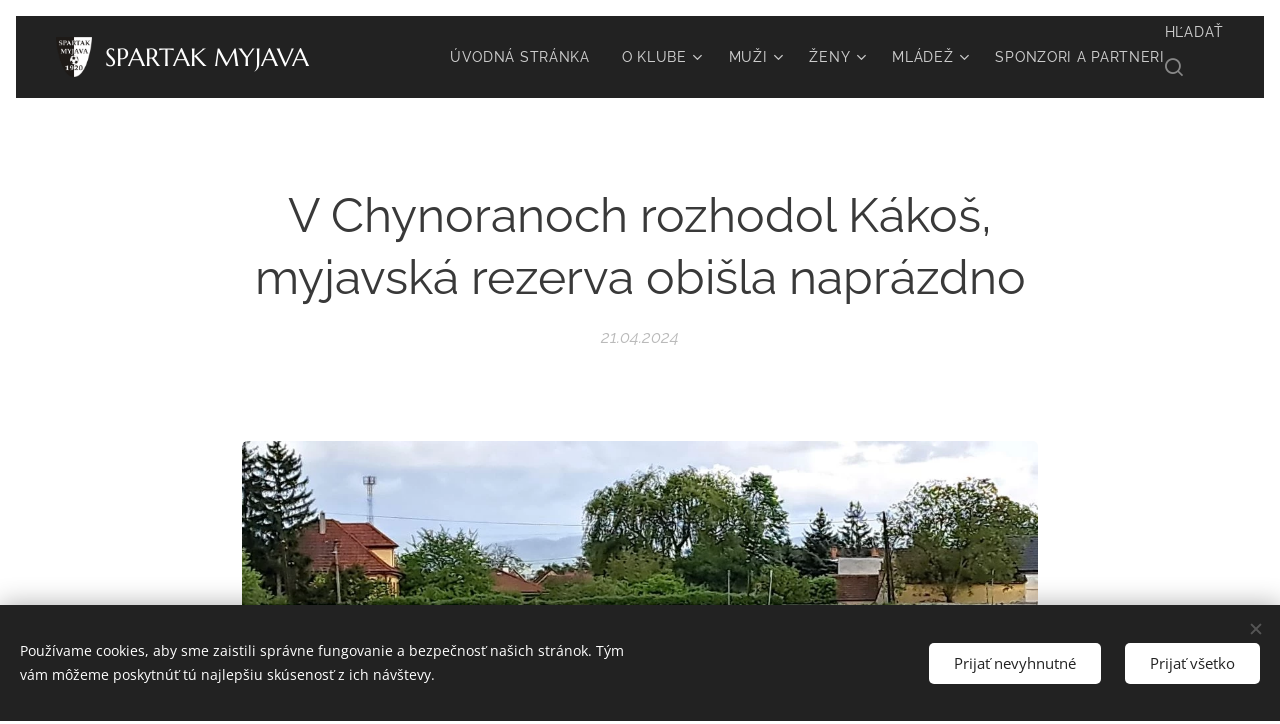

--- FILE ---
content_type: text/html; charset=UTF-8
request_url: https://www.spartakmyjava.sk/l/v-chynoranoch-rozhodol-kakos-myjavska-rezerva-obisla-naprazdno/
body_size: 20723
content:
<!DOCTYPE html>
<html class="no-js" prefix="og: https://ogp.me/ns#" lang="sk">
<head><link rel="preconnect" href="https://duyn491kcolsw.cloudfront.net" crossorigin><link rel="preconnect" href="https://fonts.gstatic.com" crossorigin><meta charset="utf-8"><link rel="shortcut icon" href="https://e091236de1.clvaw-cdnwnd.com/a374fbdd1de580ca87a69f9715a08851/200000249-c380ec3811/SPARTAK_MYJAVA.png?ph=e091236de1"><link rel="apple-touch-icon" href="https://e091236de1.clvaw-cdnwnd.com/a374fbdd1de580ca87a69f9715a08851/200000249-c380ec3811/SPARTAK_MYJAVA.png?ph=e091236de1"><link rel="icon" href="https://e091236de1.clvaw-cdnwnd.com/a374fbdd1de580ca87a69f9715a08851/200000249-c380ec3811/SPARTAK_MYJAVA.png?ph=e091236de1">
    <meta http-equiv="X-UA-Compatible" content="IE=edge">
    <title>V Chynoranoch rozhodol Kákoš, myjavská rezerva obišla naprázdno :: spartakmyjava</title>
    <meta name="viewport" content="width=device-width,initial-scale=1">
    <meta name="msapplication-tap-highlight" content="no">
    
    <link href="https://duyn491kcolsw.cloudfront.net/files/0r/0rk/0rklmm.css?ph=e091236de1" media="print" rel="stylesheet">
    <link href="https://duyn491kcolsw.cloudfront.net/files/2e/2e5/2e5qgh.css?ph=e091236de1" media="screen and (min-width:100000em)" rel="stylesheet" data-type="cq" disabled>
    <link rel="stylesheet" href="https://duyn491kcolsw.cloudfront.net/files/41/41k/41kc5i.css?ph=e091236de1"><link rel="stylesheet" href="https://duyn491kcolsw.cloudfront.net/files/3b/3b2/3b2e8e.css?ph=e091236de1" media="screen and (min-width:37.5em)"><link rel="stylesheet" href="https://duyn491kcolsw.cloudfront.net/files/2v/2vp/2vpyx8.css?ph=e091236de1" data-wnd_color_scheme_file=""><link rel="stylesheet" href="https://duyn491kcolsw.cloudfront.net/files/34/34q/34qmjb.css?ph=e091236de1" data-wnd_color_scheme_desktop_file="" media="screen and (min-width:37.5em)" disabled=""><link rel="stylesheet" href="https://duyn491kcolsw.cloudfront.net/files/2j/2jk/2jkllh.css?ph=e091236de1" data-wnd_additive_color_file=""><link rel="stylesheet" href="https://duyn491kcolsw.cloudfront.net/files/1b/1b1/1b1pns.css?ph=e091236de1" data-wnd_typography_file=""><link rel="stylesheet" href="https://duyn491kcolsw.cloudfront.net/files/3z/3zn/3zn0c1.css?ph=e091236de1" data-wnd_typography_desktop_file="" media="screen and (min-width:37.5em)" disabled=""><script>(()=>{let e=!1;const t=()=>{if(!e&&window.innerWidth>=600){for(let e=0,t=document.querySelectorAll('head > link[href*="css"][media="screen and (min-width:37.5em)"]');e<t.length;e++)t[e].removeAttribute("disabled");e=!0}};t(),window.addEventListener("resize",t),"container"in document.documentElement.style||fetch(document.querySelector('head > link[data-type="cq"]').getAttribute("href")).then((e=>{e.text().then((e=>{const t=document.createElement("style");document.head.appendChild(t),t.appendChild(document.createTextNode(e)),import("https://duyn491kcolsw.cloudfront.net/client/js.polyfill/container-query-polyfill.modern.js").then((()=>{let e=setInterval((function(){document.body&&(document.body.classList.add("cq-polyfill-loaded"),clearInterval(e))}),100)}))}))}))})()</script>
<link rel="preload stylesheet" href="https://duyn491kcolsw.cloudfront.net/files/2m/2m8/2m8msc.css?ph=e091236de1" as="style"><meta name="description" content="V sobotu 20. apríla 2024 odohrali hráči B-mužstva Spartaka Myjava svoj majstrovský zápas so Športovým centrom Chynorany. Išlo o duel 22. kola 5. ligy severozápad HUMMEL 2023/2024, v ktorom boli kopaničiari v pozícií hostí."><meta name="keywords" content=""><meta name="generator" content="Webnode 2"><meta name="apple-mobile-web-app-capable" content="no"><meta name="apple-mobile-web-app-status-bar-style" content="black"><meta name="format-detection" content="telephone=no">



<meta property="og:url" content="https://spartakmyjava.sk/l/v-chynoranoch-rozhodol-kakos-myjavska-rezerva-obisla-naprazdno/"><meta property="og:title" content="V Chynoranoch rozhodol Kákoš, myjavská rezerva obišla naprázdno :: spartakmyjava"><meta property="og:type" content="article"><meta property="og:description" content="V sobotu 20. apríla 2024 odohrali hráči B-mužstva Spartaka Myjava svoj majstrovský zápas so Športovým centrom Chynorany. Išlo o duel 22. kola 5. ligy severozápad HUMMEL 2023/2024, v ktorom boli kopaničiari v pozícií hostí."><meta property="og:site_name" content="spartakmyjava"><meta property="og:image" content="https://e091236de1.clvaw-cdnwnd.com/a374fbdd1de580ca87a69f9715a08851/200004337-c190ec1910/700/chynorany_myjava_b_april_2024_web.jpeg?ph=e091236de1"><meta property="og:article:published_time" content="2024-04-21T00:00:00+0200"><meta property="fb:app_id" content="225951590755638"><meta name="robots" content="index,follow"><link rel="canonical" href="https://www.spartakmyjava.sk/l/v-chynoranoch-rozhodol-kakos-myjavska-rezerva-obisla-naprazdno/"><script>window.checkAndChangeSvgColor=function(c){try{var a=document.getElementById(c);if(a){c=[["border","borderColor"],["outline","outlineColor"],["color","color"]];for(var h,b,d,f=[],e=0,m=c.length;e<m;e++)if(h=window.getComputedStyle(a)[c[e][1]].replace(/\s/g,"").match(/^rgb[a]?\(([0-9]{1,3}),([0-9]{1,3}),([0-9]{1,3})/i)){b="";for(var g=1;3>=g;g++)b+=("0"+parseInt(h[g],10).toString(16)).slice(-2);"0"===b.charAt(0)&&(d=parseInt(b.substr(0,2),16),d=Math.max(16,d),b=d.toString(16)+b.slice(-4));f.push(c[e][0]+"="+b)}if(f.length){var k=a.getAttribute("data-src"),l=k+(0>k.indexOf("?")?"?":"&")+f.join("&");a.src!=l&&(a.src=l,a.outerHTML=a.outerHTML)}}}catch(n){}};</script></head>
<body class="l wt-blogpost ac-n l-default l-d-border b-btn-fr b-btn-s-l b-btn-dbb b-btn-bw-2 img-d-r img-t-u img-h-z line-solid b-e-ds lbox-d c-s-n  wnd-s-i  wnd-fe"><noscript>
				<iframe
				 src="https://www.googletagmanager.com/ns.html?id=GTM-542MMSL"
				 height="0"
				 width="0"
				 style="display:none;visibility:hidden"
				 >
				 </iframe>
			</noscript>

<div class="wnd-page l-page cs-gray ac-2196f3 ac-normal t-t-fs-s t-t-fw-m t-t-sp-n t-t-d-n t-s-fs-s t-s-fw-s t-s-sp-n t-s-d-n t-p-fs-s t-p-fw-m t-p-sp-n t-h-fs-s t-h-fw-s t-h-sp-n t-bq-fs-s t-bq-fw-s t-bq-sp-n t-bq-d-l t-btn-fw-l t-nav-fw-l t-pd-fw-s t-nav-tt-u">
    <div class="l-w t cf t-01">
        <div class="l-bg cf">
            <div class="s-bg-l">
                
                
            </div>
        </div>
        <header class="l-h cf">
            <div class="sw cf">
	<div class="sw-c cf"><section data-space="true" class="s s-hn s-hn-default wnd-mt-classic wnd-na-c logo-classic sc-d   wnd-w-wider wnd-nh-m wnd-nav-border menu-default">
	<div class="s-w">
		<div class="s-o">

			<div class="s-bg">
                <div class="s-bg-l">
                    
                    
                </div>
			</div>

			<div class="h-w h-f wnd-fixed">

				<div class="n-l">
					<div class="s-c menu-nav">
						<div class="logo-block">
							<div class="b b-l logo logo-default logo-nb marcellus wnd-logo-with-text wnd-iar-1-1 logo-21 b-ls-s" id="wnd_LogoBlock_145290" data-wnd_mvc_type="wnd.fe.LogoBlock">
	<div class="b-l-c logo-content">
		<a class="b-l-link logo-link" href="/home/">

			<div class="b-l-image logo-image">
				<div class="b-l-image-w logo-image-cell">
                    <picture><source type="image/webp" srcset="https://e091236de1.clvaw-cdnwnd.com/a374fbdd1de580ca87a69f9715a08851/200002385-76b9576b9a/450/SPARTAK_MYJAVA.webp?ph=e091236de1 407w, https://e091236de1.clvaw-cdnwnd.com/a374fbdd1de580ca87a69f9715a08851/200002385-76b9576b9a/700/SPARTAK_MYJAVA.webp?ph=e091236de1 634w, https://e091236de1.clvaw-cdnwnd.com/a374fbdd1de580ca87a69f9715a08851/200002385-76b9576b9a/SPARTAK_MYJAVA.webp?ph=e091236de1 831w" sizes="(min-width: 600px) 450px, (min-width: 360px) calc(100vw * 0.8), 100vw" ><img src="https://e091236de1.clvaw-cdnwnd.com/a374fbdd1de580ca87a69f9715a08851/200000249-c380ec3811/SPARTAK_MYJAVA.png?ph=e091236de1" alt="" width="831" height="918" class="wnd-logo-img" ></picture>
				</div>
			</div>

			

			<div class="b-l-br logo-br"></div>

			<div class="b-l-text logo-text-wrapper">
				<div class="b-l-text-w logo-text">
					<span class="b-l-text-c logo-text-cell"><font class="wnd-font-size-120">SPARTAK MYJAVA</font></span>
				</div>
			</div>

		</a>
	</div>
</div>
						</div>

						<div id="menu-slider">
							<div id="menu-block">
								<nav id="menu"><div class="menu-font menu-wrapper">
	<a href="#" class="menu-close" rel="nofollow" title="Close Menu"></a>
	<ul role="menubar" aria-label="Menu" class="level-1">
		<li role="none" class="wnd-homepage">
			<a class="menu-item" role="menuitem" href="/home/"><span class="menu-item-text">Úvodná stránka</span></a>
			
		</li><li role="none" class="wnd-with-submenu">
			<a class="menu-item" role="menuitem" href="/kontakt/"><span class="menu-item-text">O klube</span></a>
			<ul role="menubar" aria-label="Menu" class="level-2">
		<li role="none" class="wnd-active-path">
			<a class="menu-item" role="menuitem" href="/aktuality/"><span class="menu-item-text">Aktuality</span></a>
			
		</li><li role="none">
			<a class="menu-item" role="menuitem" href="/pozvanky/"><span class="menu-item-text">Pozvánky</span></a>
			
		</li><li role="none">
			<a class="menu-item" role="menuitem" href="/vstupenky-a-permanentky/"><span class="menu-item-text">Vstupenky</span></a>
			
		</li><li role="none">
			<a class="menu-item" role="menuitem" href="/dokumenty/"><span class="menu-item-text">Dokumenty</span></a>
			
		</li>
	</ul>
		</li><li role="none" class="wnd-with-submenu">
			<a class="menu-item" role="menuitem" href="/muzi/"><span class="menu-item-text">Muži</span></a>
			<ul role="menubar" aria-label="Menu" class="level-2">
		<li role="none">
			<a class="menu-item" role="menuitem" href="/vyzrebovanie-2025-2026/"><span class="menu-item-text">Vyžrebovanie 2025/2026</span></a>
			
		</li><li role="none">
			<a class="menu-item" role="menuitem" href="/tabulka-tretej-ligy/"><span class="menu-item-text">Tabuľka 3. ligy</span></a>
			
		</li>
	</ul>
		</li><li role="none" class="wnd-with-submenu">
			<a class="menu-item" role="menuitem" href="/zeny/"><span class="menu-item-text">Ženy</span></a>
			<ul role="menubar" aria-label="Menu" class="level-2">
		<li role="none">
			<a class="menu-item" role="menuitem" href="/vyzrebovanie-2025-2026-zeny/"><span class="menu-item-text">Vyžrebovanie 2025/2026</span></a>
			
		</li><li role="none">
			<a class="menu-item" role="menuitem" href="/tabulka-1-ligy-zien/"><span class="menu-item-text">Tabuľka 1. ligy žien</span></a>
			
		</li>
	</ul>
		</li><li role="none" class="wnd-with-submenu">
			<a class="menu-item" role="menuitem" href="/mladez/"><span class="menu-item-text">Mládež</span></a>
			<ul role="menubar" aria-label="Menu" class="level-2">
		<li role="none">
			<a class="menu-item" role="menuitem" href="/dorast/"><span class="menu-item-text">Dorast</span></a>
			
		</li><li role="none">
			<a class="menu-item" role="menuitem" href="/ziaci/"><span class="menu-item-text">Žiaci</span></a>
			
		</li><li role="none">
			<a class="menu-item" role="menuitem" href="/pripravky/"><span class="menu-item-text">Prípravky</span></a>
			
		</li>
	</ul>
		</li><li role="none">
			<a class="menu-item" role="menuitem" href="/sponzori-a-partneri/"><span class="menu-item-text">Sponzori a partneri</span></a>
			
		</li>
	</ul>
	<span class="more-text">Viac</span>
</div></nav>
							</div>
						</div>

						<div class="cart-and-mobile">
							<div class="search">
    <div class="search-app"></div>
</div>
							

							<div id="menu-mobile">
								<a href="#" id="menu-submit"><span></span>Menu</a>
							</div>
						</div>

					</div>
				</div>

			</div>

		</div>
	</div>
</section></div>
</div>
        </header>
        <main class="l-m cf">
            <div class="sw cf">
	<div class="sw-c cf"><section data-space="true" class="s s-hm s-hm-bdh s-bdh cf sc-w   wnd-w-wider wnd-s-normal wnd-h-auto wnd-nh-m wnd-p-cc hn-default">
    <div class="s-w cf">
	    <div class="s-o cf">
	        <div class="s-bg cf">
                <div class="s-bg-l">
                    
                    
                </div>
	        </div>
	        <div class="h-c s-c cf">
		        <div class="s-bdh-c b b-s-l b-s-r b-cs cf">
			        <div class="s-bdh-w">
			            <h1 class="s-bdh-t"><div class="ld">
	<span class="ld-c">V Chynoranoch rozhodol Kákoš, myjavská rezerva obišla naprázdno</span>
</div></h1>
			            <span class="s-bdh-d"><div class="ld">
	<span class="ld-c">21.04.2024</span>
</div></span>
			        </div>
		        </div>
	        </div>
	    </div>
    </div>
</section><section class="s s-basic cf sc-w   wnd-w-wider wnd-s-normal wnd-h-auto" data-wnd_brightness="0" data-wnd_last_section>
	<div class="s-w cf">
		<div class="s-o s-fs cf">
			<div class="s-bg cf">
				<div class="s-bg-l">
                    
					
				</div>
			</div>
			<div class="s-c s-fs cf">
				<div class="ez cf wnd-no-cols">
	<div class="ez-c"><div class="b-img b-img-default b b-s cf wnd-orientation-landscape wnd-type-image img-s-n" style="margin-left:15.4%;margin-right:15.4%;" id="wnd_ImageBlock_35202">
	<div class="b-img-w">
		<div class="b-img-c" style="padding-bottom:66.67%;text-align:center;">
            <picture><source type="image/webp" srcset="https://e091236de1.clvaw-cdnwnd.com/a374fbdd1de580ca87a69f9715a08851/200004338-e1217e121a/450/chynorany_myjava_b_april_2024_web.webp?ph=e091236de1 450w, https://e091236de1.clvaw-cdnwnd.com/a374fbdd1de580ca87a69f9715a08851/200004338-e1217e121a/700/chynorany_myjava_b_april_2024_web.webp?ph=e091236de1 700w, https://e091236de1.clvaw-cdnwnd.com/a374fbdd1de580ca87a69f9715a08851/200004338-e1217e121a/chynorany_myjava_b_april_2024_web.webp?ph=e091236de1 1200w" sizes="100vw" ><img id="wnd_ImageBlock_35202_img" src="https://e091236de1.clvaw-cdnwnd.com/a374fbdd1de580ca87a69f9715a08851/200004337-c190ec1910/chynorany_myjava_b_april_2024_web.jpeg?ph=e091236de1" alt="" width="1200" height="800" loading="lazy" style="top:0%;left:0%;width:100%;height:100%;position:absolute;" ></picture>
			</div>
		
	</div>
</div><div class="b b-text cf">
	<div class="b-c b-text-c b-s b-s-t60 b-s-b60 b-cs cf"><h2 class="wnd-align-center">V sobotu 20. apríla 2024 odohrali hráči B-mužstva Spartaka Myjava svoj majstrovský zápas so Športovým centrom Chynorany. Išlo o duel 22. kola 5. ligy severozápad HUMMEL 2023/2024, v ktorom boli kopaničiari v pozícií hostí.</h2></div>
</div><div class="b b-text cf">
	<div class="b-c b-text-c b-s b-s-t60 b-s-b60 b-cs cf"><p class="wnd-align-justify">Prvú šancu v stretnutí videli diváci v 13. minúte duelu, keď po rýchlom brejku domácich hasil v sklze nebezpečnú situáciu Kunka. Myjavčanom sa herne nedarilo podľa ich predstáv a v 28. minúte si Chynorany vytvorili ďalšiu nebezpečnú šancu, pri ktorej podržal svoj tím brankár Opalek. V 32. minúte zasa domáci futbalisti nastrelili brvno myjavskej svätyne. Potom od 38. minúty hrali spartakovci v oslabení, pretože červenú kartu po faule na súpera videl Gálik. Ojedinelou šancou sa hostia blysli až v 42. minúte, keď po kombinačnej akcii zakončoval hlavičkou Gulán a Rybnikár strelu vyrážal na rohový kop.</p><p class="wnd-align-justify">Do druhého dejstva už vstúpili Myjavčania aktívnejšie, no ich gólové šance zostávali naďalej nevyužité. V 52. minúte napríklad skúšal šťastie opäť Gulán, ale gólman Chynorian bol proti. Domáci sa ujali vedenia až v 65. minúte, kedy sa po rýchlom protiútoku presadil Bodocký. Chynorany - Myjava 1 : 0. V 71. minúte spartakovci zapracovali, v skrumáži pred domácou bránou sa k odrazenej lopte dostal Horniak a vyrovnal na 1 : 1. Kopaničiari sa pokúšali strhnúť víťazstvo na svoju stranu, ale Chynorany trestali ich chyby, keď v 77. minúte po veľkom nedorozumení v obrane dotlačil loptu za Opalekov chrbát Kákoš a uzavrel stav na konečných 2 : 1 v prospech domáceho tímu.</p><p class="wnd-align-justify"><strong>ŠC Chynorany - Spartak Myjava B 2 : 1 (0 : 0)<br>5. liga severozápad HUMMEL 2023/2024, 22. kolo</strong></p><ul><li><strong>zostava ŠC Chynorany:</strong> Rybnikár, Magdolen, Gális, Chmelík (K), Rajnoha F., Furek, Kákoš (79. Matavka), Bodocký, Kyselica, Marko (90. Záhumenský), Rajnoha L. (70. Jandák)</li><li><strong>zostava Spartaka Myjava B:</strong> Opalek, Koníček, Kunka (46. Horniak), Gulán (66. Jankových), Gálik, Čongrády, Liška (79. Sekela), Fukna (K), Kosík (68. Mareček), Kodaj, Toman</li><li><strong>góly:</strong> 65. Bodocký, 77. Kákoš - 71. Horniak</li><li><strong>ŽK:</strong> 14. Kákoš, 38. Rajnoha - 30. Kunka, 78. Fukna</li><li><strong>ČK:</strong> 38. Gálik</li><li><strong>rozhodovali: </strong>Volf - Bircsák, Mlinkovics</li><li><strong>návštevnosť: </strong>100 divákov</li></ul></div>
</div><div class="b b-text cf">
	<div class="b-c b-text-c b-s b-s-t60 b-s-b60 b-cs cf"><p class="wnd-align-right"><em>M. Hrin<br>zdroj a foto: J. Zmeko</em></p></div>
</div></div>
</div>
			</div>
		</div>
	</div>
</section></div>
</div>
<div class="s-bdf b-s b-s-t200 b-cs " data-wnd_social_buttons="true">
	<div class="s-bdf-share b-s-b200"><div id="fb-root"></div><script src="https://connect.facebook.net/sk_SK/sdk.js#xfbml=1&amp;version=v5.0&amp;appId=225951590755638&amp;autoLogAppEvents=1" async defer crossorigin="anonymous"></script><div style="margin-right: 20px" class="fb-share-button" data-href="https://www.spartakmyjava.sk/l/v-chynoranoch-rozhodol-kakos-myjavska-rezerva-obisla-naprazdno/" data-layout="button" data-size="large"><a class="fb-xfbml-parse-ignore" target="_blank" href="https://www.facebook.com/sharer/sharer.php?u=https%3A%2F%2Fwww.spartakmyjava.sk%2Fl%2Fv-chynoranoch-rozhodol-kakos-myjavska-rezerva-obisla-naprazdno%2F&amp;src=sdkpreparse">Share</a></div><a href="https://twitter.com/share" class="twitter-share-button" data-size="large">Tweet</a><script>window.twttr=function(t,e,r){var n,i=t.getElementsByTagName(e)[0],w=window.twttr||{};return t.getElementById(r)?w:((n=t.createElement(e)).id=r,n.src="https://platform.twitter.com/widgets.js",i.parentNode.insertBefore(n,i),w._e=[],w.ready=function(t){w._e.push(t)},w)}(document,"script","twitter-wjs");</script></div>
	<div class="s-bdf-comments"><div id="wnd-fb-comments" class="fb-comments" data-href="https://www.spartakmyjava.sk/l/v-chynoranoch-rozhodol-kakos-myjavska-rezerva-obisla-naprazdno/" data-numposts="5" data-colorscheme="light"></div></div>
	<div class="s-bdf-html"></div>
</div>

        </main>
        <footer class="l-f cf">
            <div class="sw cf">
	<div class="sw-c cf"><section data-wn-border-element="s-f-border" class="s s-f s-f-edit sc-m wnd-background-image  wnd-w-wider wnd-s-normal wnd-h-auto">
	<div class="s-w">
		<div class="s-o">
			<div class="s-bg">
                <div class="s-bg-l wnd-background-image fx-none bgpos-center-center bgatt-scroll overlay-black-strong">
                    <picture><source type="image/webp" srcset="https://e091236de1.clvaw-cdnwnd.com/a374fbdd1de580ca87a69f9715a08851/200001923-e12a0e12a5/700/free-soccer-background-vector.webp?ph=e091236de1 700w, https://e091236de1.clvaw-cdnwnd.com/a374fbdd1de580ca87a69f9715a08851/200001923-e12a0e12a5/free-soccer-background-vector.webp?ph=e091236de1 1400w, https://e091236de1.clvaw-cdnwnd.com/a374fbdd1de580ca87a69f9715a08851/200001923-e12a0e12a5/free-soccer-background-vector.webp?ph=e091236de1 2x" sizes="100vw" ><img src="https://e091236de1.clvaw-cdnwnd.com/a374fbdd1de580ca87a69f9715a08851/200000561-2efb12efb4/free-soccer-background-vector.jpg?ph=e091236de1" width="1400" height="980" alt="" loading="lazy" ></picture>
                    
                </div>
			</div>
			<div class="s-f-ez">
				<div class="s-c s-f-border">
					<div>
						<div class="ez cf">
	<div class="ez-c"><div class="cw cf">
	<div class="cw-c cf"><div class="c cf" style="width:85.802%;">
	<div class="c-c cf"><div class="b b-text cf">
	<div class="b-c b-text-c b-s b-s-t60 b-s-b60 b-cs cf"><h2 id="wnd_TextBlock_340175_inner_0" data-wnd_is_separable="1" data-wnd_separable_index="0" data-wnd_separable_id="wnd_TextBlock_340175"><strong>Spartak Myjava, a. s.</strong></h2>




</div>
</div><div class="b b-text cf">
	<div class="b-c b-text-c b-s b-s-t60 b-s-b60 b-cs cf">

<p><strong>Hodžova ul. 261/1<br>907 01 Myjava</strong></p>

<p><strong>tel.:&nbsp;</strong><strong>+421 34 621 43 31<br>e-mail: sekretariat@spartakmyjava.sk</strong></p>
</div>
</div></div>
</div><div class="c cf" style="width:14.198%;">
	<div class="c-c cf"><div class="b-img b-img-default b b-s cf wnd-orientation-portrait wnd-type-image img-s-n" style="margin-left:0;margin-right:0;" id="wnd_ImageBlock_73076">
	<div class="b-img-w">
		<div class="b-img-c" style="padding-bottom:110.47%;text-align:center;">
            <picture><source type="image/webp" srcset="https://e091236de1.clvaw-cdnwnd.com/a374fbdd1de580ca87a69f9715a08851/200002385-76b9576b9a/450/SPARTAK_MYJAVA.webp?ph=e091236de1 407w, https://e091236de1.clvaw-cdnwnd.com/a374fbdd1de580ca87a69f9715a08851/200002385-76b9576b9a/700/SPARTAK_MYJAVA.webp?ph=e091236de1 634w, https://e091236de1.clvaw-cdnwnd.com/a374fbdd1de580ca87a69f9715a08851/200002385-76b9576b9a/SPARTAK_MYJAVA.webp?ph=e091236de1 831w" sizes="(min-width: 600px) calc(100vw * 0.75), 100vw" ><img id="wnd_ImageBlock_73076_img" src="https://e091236de1.clvaw-cdnwnd.com/a374fbdd1de580ca87a69f9715a08851/200000249-c380ec3811/SPARTAK_MYJAVA.png?ph=e091236de1" alt="" width="831" height="918" loading="lazy" style="top:0%;left:0%;width:100%;height:100%;position:absolute;" ></picture>
			</div>
		
	</div>
</div></div>
</div></div>
</div></div>
</div>
					</div>
				</div>
			</div>
			<div class="s-c s-f-l-w">
				<div class="s-f-l b-s b-s-t0 b-s-b0">
					<div class="s-f-l-c s-f-l-c-first">
						<div class="s-f-sf">
                            <span class="sf b">
<span class="sf-content sf-c link"><b>Spartak Myjava, a. s. 2025</b></span>
</span>
                            <span class="sf-cbr link">
    <a href="#" rel="nofollow">Cookies </a>
</span>
                            
                            
                            
						</div>
					</div>
					<div class="s-f-l-c s-f-l-c-last">
						<div class="s-f-lang lang-select cf">
	
</div>
					</div>
                    <div class="s-f-l-c s-f-l-c-currency">
                        <div class="s-f-ccy ccy-select cf">
	
</div>
                    </div>
				</div>
			</div>
		</div>
	</div>
	<div class="s-f-bg-stripe"></div>
</section></div>
</div>
        </footer>
    </div>
    
</div>
<section class="cb cb-dark" id="cookiebar" style="display:none;" id="cookiebar" style="display:none;">
	<div class="cb-bar cb-scrollable">
		<div class="cb-bar-c">
			<div class="cb-bar-text">Používame cookies, aby sme zaistili správne fungovanie a bezpečnosť našich stránok. Tým vám môžeme poskytnúť tú najlepšiu skúsenosť z ich návštevy.</div>
			<div class="cb-bar-buttons">
				<button class="cb-button cb-close-basic" data-action="accept-necessary">
					<span class="cb-button-content">Prijať nevyhnutné</span>
				</button>
				<button class="cb-button cb-close-basic" data-action="accept-all">
					<span class="cb-button-content">Prijať všetko</span>
				</button>
				
			</div>
		</div>
        <div class="cb-close cb-close-basic" data-action="accept-necessary"></div>
	</div>

	<div class="cb-popup cb-light close">
		<div class="cb-popup-c">
			<div class="cb-popup-head">
				<h3 class="cb-popup-title">Pokročilé nastavenia</h3>
				<p class="cb-popup-text">Tu môžete upraviť svoje preferencie ohľadom cookies. Nasledujúce kategórie môžete povoliť či zakázať a svoj výber uložiť.</p>
			</div>
			<div class="cb-popup-options cb-scrollable">
				<div class="cb-option">
					<input class="cb-option-input" type="checkbox" id="necessary" name="necessary" readonly="readonly" disabled="disabled" checked="checked">
                    <div class="cb-option-checkbox"></div>
                    <label class="cb-option-label" for="necessary">Nevyhnutné krátkodobé cookies</label>
					<div class="cb-option-text"></div>
				</div>
			</div>
			<div class="cb-popup-footer">
				<button class="cb-button cb-save-popup" data-action="advanced-save">
					<span class="cb-button-content">Uložiť</span>
				</button>
			</div>
			<div class="cb-close cb-close-popup" data-action="close"></div>
		</div>
	</div>
</section>

<script src="https://duyn491kcolsw.cloudfront.net/files/3e/3em/3eml8v.js?ph=e091236de1" crossorigin="anonymous" type="module"></script><script>document.querySelector(".wnd-fe")&&[...document.querySelectorAll(".c")].forEach((e=>{const t=e.querySelector(".b-text:only-child");t&&""===t.querySelector(".b-text-c").innerText&&e.classList.add("column-empty")}))</script>


<script src="https://duyn491kcolsw.cloudfront.net/client.fe/js.compiled/lang.sk.2091.js?ph=e091236de1" crossorigin="anonymous"></script><script src="https://duyn491kcolsw.cloudfront.net/client.fe/js.compiled/compiled.multi.2-2197.js?ph=e091236de1" crossorigin="anonymous"></script><script>var wnd = wnd || {};wnd.$data = {"image_content_items":{"wnd_ThumbnailBlock_509632":{"id":"wnd_ThumbnailBlock_509632","type":"wnd.pc.ThumbnailBlock"},"wnd_Section_default_498414564":{"id":"wnd_Section_default_498414564","type":"wnd.pc.Section"},"wnd_ImageBlock_35202":{"id":"wnd_ImageBlock_35202","type":"wnd.pc.ImageBlock"},"wnd_LogoBlock_145290":{"id":"wnd_LogoBlock_145290","type":"wnd.pc.LogoBlock"},"wnd_FooterSection_footer_763305":{"id":"wnd_FooterSection_footer_763305","type":"wnd.pc.FooterSection"},"wnd_ImageBlock_73076":{"id":"wnd_ImageBlock_73076","type":"wnd.pc.ImageBlock"}},"svg_content_items":{"wnd_ImageBlock_35202":{"id":"wnd_ImageBlock_35202","type":"wnd.pc.ImageBlock"},"wnd_LogoBlock_145290":{"id":"wnd_LogoBlock_145290","type":"wnd.pc.LogoBlock"},"wnd_ImageBlock_73076":{"id":"wnd_ImageBlock_73076","type":"wnd.pc.ImageBlock"}},"content_items":[],"eshopSettings":{"ESHOP_SETTINGS_DISPLAY_PRICE_WITHOUT_VAT":false,"ESHOP_SETTINGS_DISPLAY_ADDITIONAL_VAT":false,"ESHOP_SETTINGS_DISPLAY_SHIPPING_COST":false},"project_info":{"isMultilanguage":false,"isMulticurrency":false,"eshop_tax_enabled":"1","country_code":"","contact_state":"","eshop_tax_type":"VAT","eshop_discounts":true,"graphQLURL":"https:\/\/spartakmyjava.sk\/servers\/graphql\/","iubendaSettings":{"cookieBarCode":"","cookiePolicyCode":"","privacyPolicyCode":"","termsAndConditionsCode":""}}};</script><script>wnd.$system = {"fileSystemType":"aws_s3","localFilesPath":"https:\/\/www.spartakmyjava.sk\/_files\/","awsS3FilesPath":"https:\/\/e091236de1.clvaw-cdnwnd.com\/a374fbdd1de580ca87a69f9715a08851\/","staticFiles":"https:\/\/duyn491kcolsw.cloudfront.net\/files","isCms":false,"staticCDNServers":["https:\/\/duyn491kcolsw.cloudfront.net\/"],"fileUploadAllowExtension":["jpg","jpeg","jfif","png","gif","bmp","ico","svg","webp","tiff","pdf","doc","docx","ppt","pptx","pps","ppsx","odt","xls","xlsx","txt","rtf","mp3","wma","wav","ogg","amr","flac","m4a","3gp","avi","wmv","mov","mpg","mkv","mp4","mpeg","m4v","swf","gpx","stl","csv","xml","txt","dxf","dwg","iges","igs","step","stp"],"maxUserFormFileLimit":4194304,"frontendLanguage":"sk","backendLanguage":"sk","frontendLanguageId":"1","page":{"id":50000001,"identifier":"l","template":{"id":200000937,"styles":{"background":{"default":null},"additiveColor":"ac-2196f3 ac-normal","scheme":"cs-gray","acIcons":false,"lineStyle":"line-solid","imageTitle":"img-t-u","imageHover":"img-h-z","imageStyle":"img-d-r","buttonDecoration":"b-btn-dbb","buttonStyle":"b-btn-fr","buttonSize":"b-btn-s-l","buttonBorders":"b-btn-bw-2","lightboxStyle":"lbox-d","eshopGridItemStyle":"b-e-ds","eshopGridItemAlign":"b-e-l","columnSpaces":"c-s-n","acMenu":true,"layoutType":"l-default","layoutDecoration":"l-d-border","formStyle":"rounded","menuType":"","menuStyle":"menu-default","sectionWidth":"wnd-w-wider","sectionSpace":"wnd-s-normal","typography":"t-01_new","acHeadings":false,"acSubheadings":false,"acOthers":false,"headerType":"one_claim","buttonWeight":"t-btn-fw-l","productWeight":"t-pd-fw-s","menuWeight":"t-nav-fw-l","searchStyle":"wnd-s-i","typoTitleSizes":"t-t-fs-s","typoTitleWeights":"t-t-fw-m","typoTitleSpacings":"t-t-sp-n","typoTitleDecorations":"t-t-d-n","typoHeadingSizes":"t-h-fs-s","typoHeadingWeights":"t-h-fw-s","typoHeadingSpacings":"t-h-sp-n","typoSubtitleSizes":"t-s-fs-s","typoSubtitleWeights":"t-s-fw-s","typoSubtitleSpacings":"t-s-sp-n","typoSubtitleDecorations":"t-s-d-n","typoParagraphSizes":"t-p-fs-s","typoParagraphWeights":"t-p-fw-m","typoParagraphSpacings":"t-p-sp-n","typoBlockquoteSizes":"t-bq-fs-s","typoBlockquoteWeights":"t-bq-fw-s","typoBlockquoteSpacings":"t-bq-sp-n","typoBlockquoteDecorations":"t-bq-d-l","menuTextTransform":"t-nav-tt-u","headerBarStyle":""}},"layout":"blog_detail","name":"V Chynoranoch rozhodol K\u00e1ko\u0161, myjavsk\u00e1 rezerva obi\u0161la napr\u00e1zdno","html_title":null,"language":"sk","langId":1,"isHomepage":false,"meta_description":null,"meta_keywords":null,"header_code":null,"footer_code":null,"styles":null,"countFormsEntries":[]},"listingsPrefix":"\/l\/","productPrefix":"\/p\/","cartPrefix":"\/cart\/","checkoutPrefix":"\/checkout\/","searchPrefix":"\/search\/","isCheckout":false,"isEshop":false,"hasBlog":true,"isProductDetail":false,"isListingDetail":true,"listing_page":{"id":200000281,"template_id":50000000,"link":"\/aktuality\/","identifier":"v-chynoranoch-rozhodol-kakos-myjavska-rezerva-obisla-naprazdno"},"hasEshopAnalytics":false,"gTagId":null,"gAdsId":null,"format":{"be":{"DATE_TIME":{"mask":"%d.%m.%Y %H:%M","regexp":"^(((0?[1-9]|[1,2][0-9]|3[0,1])\\.(0?[1-9]|1[0-2])\\.[0-9]{1,4})(( [0-1][0-9]| 2[0-3]):[0-5][0-9])?|(([0-9]{4}(0[1-9]|1[0-2])(0[1-9]|[1,2][0-9]|3[0,1])(0[0-9]|1[0-9]|2[0-3])[0-5][0-9][0-5][0-9])))?$"},"DATE":{"mask":"%d.%m.%Y","regexp":"^((0?[1-9]|[1,2][0-9]|3[0,1])\\.(0?[1-9]|1[0-2])\\.[0-9]{1,4})$"},"CURRENCY":{"mask":{"point":",","thousands":" ","decimals":2,"mask":"%s","zerofill":true}}},"fe":{"DATE_TIME":{"mask":"%d.%m.%Y %H:%M","regexp":"^(((0?[1-9]|[1,2][0-9]|3[0,1])\\.(0?[1-9]|1[0-2])\\.[0-9]{1,4})(( [0-1][0-9]| 2[0-3]):[0-5][0-9])?|(([0-9]{4}(0[1-9]|1[0-2])(0[1-9]|[1,2][0-9]|3[0,1])(0[0-9]|1[0-9]|2[0-3])[0-5][0-9][0-5][0-9])))?$"},"DATE":{"mask":"%d.%m.%Y","regexp":"^((0?[1-9]|[1,2][0-9]|3[0,1])\\.(0?[1-9]|1[0-2])\\.[0-9]{1,4})$"},"CURRENCY":{"mask":{"point":",","thousands":" ","decimals":2,"mask":"%s","zerofill":true}}}},"e_product":null,"listing_item":{"id":200002390,"name":"V Chynoranoch rozhodol K\u00e1ko\u0161, myjavsk\u00e1 rezerva obi\u0161la napr\u00e1zdno","identifier":"v-chynoranoch-rozhodol-kakos-myjavska-rezerva-obisla-naprazdno","date":"20240421183208","meta_description":null,"meta_keywords":null,"html_title":null,"styles":null,"content_items":{"wnd_PerexBlock_444427":{"type":"wnd.pc.PerexBlock","id":"wnd_PerexBlock_444427","context":"page","text":"\u003Ch2\u003EV sobotu 20. apr\u00edla 2024 odohrali hr\u00e1\u010di B-mu\u017estva Spartaka Myjava svoj majstrovsk\u00fd z\u00e1pas so \u0160portov\u00fdm centrom Chynorany. I\u0161lo o duel 22. kola 5. ligy severoz\u00e1pad HUMMEL 2023\/2024, v ktorom boli kopani\u010diari v poz\u00edci\u00ed host\u00ed.\u003C\/h2\u003E"},"wnd_ThumbnailBlock_509632":{"type":"wnd.pc.ThumbnailBlock","id":"wnd_ThumbnailBlock_509632","context":"page","style":{"background":{"default":{"default":"wnd-background-image"},"overlays":[]},"backgroundSettings":{"default":{"default":{"id":200004337,"src":"200004337-c190ec1910\/chynorany_myjava_b_april_2024_web.jpeg","dataType":"filesystem_files","width":1200,"height":800,"mediaType":"myImages","mime":"image\/jpeg","alternatives":{"image\/webp":{"id":200004338,"src":"200004338-e1217e121a\/chynorany_myjava_b_april_2024_web.webp","dataType":"filesystem_files","width":1200,"height":800,"mime":"image\/webp"}}}}}},"refs":{"filesystem_files":[{"filesystem_files.id":200004337}]}},"wnd_SectionWrapper_212601":{"type":"wnd.pc.SectionWrapper","id":"wnd_SectionWrapper_212601","context":"page","content":["wnd_BlogDetailHeaderSection_blog_detail_header_925443143","wnd_Section_default_498414564"]},"wnd_BlogDetailHeaderSection_blog_detail_header_925443143":{"type":"wnd.pc.BlogDetailHeaderSection","contentIdentifier":"blog_detail_header","id":"wnd_BlogDetailHeaderSection_blog_detail_header_925443143","context":"page","content":{"default":["wnd_ListingDataBlock_714830703","wnd_ListingDataBlock_360150986"],"default_box":["wnd_ListingDataBlock_714830703","wnd_ListingDataBlock_360150986"]},"contentMap":{"wnd.pc.ListingDataBlock":{"name":"wnd_ListingDataBlock_714830703","date":"wnd_ListingDataBlock_360150986"}},"style":{"sectionColor":{"default":"sc-w"}},"variant":{"default":"default"}},"wnd_ListingDataBlock_714830703":{"type":"wnd.pc.ListingDataBlock","id":"wnd_ListingDataBlock_714830703","context":"page","refDataType":"listing_items","refDataKey":"listing_items.name","refDataId":200002389},"wnd_ListingDataBlock_360150986":{"type":"wnd.pc.ListingDataBlock","id":"wnd_ListingDataBlock_360150986","context":"page","refDataType":"listing_items","refDataKey":"listing_items.date","refDataId":200002389},"wnd_Section_default_498414564":{"type":"wnd.pc.Section","contentIdentifier":"default","id":"wnd_Section_default_498414564","context":"page","content":{"default":["wnd_EditZone_710987337"],"default_box":["wnd_EditZone_710987337"]},"contentMap":{"wnd.pc.EditZone":{"master-01":"wnd_EditZone_710987337"}},"style":{"sectionColor":{"default":"sc-w"},"sectionWidth":{"default":"wnd-w-wider"},"sectionSpace":{"default":"wnd-s-normal"},"sectionHeight":{"default":"wnd-h-auto"},"sectionPosition":{"default":"wnd-p-cc"}},"variant":{"default":"default"}},"wnd_EditZone_710987337":{"type":"wnd.pc.EditZone","id":"wnd_EditZone_710987337","context":"page","content":["wnd_ImageBlock_35202","wnd_TextBlock_750007823","wnd_TextBlock_74635","wnd_TextBlock_18721"]},"wnd_TextBlock_750007823":{"type":"wnd.pc.TextBlock","id":"wnd_TextBlock_750007823","context":"page","code":"\u003Ch2 class=\u0022wnd-align-center\u0022\u003EV sobotu 20. apr\u00edla 2024 odohrali hr\u00e1\u010di B-mu\u017estva Spartaka Myjava svoj majstrovsk\u00fd z\u00e1pas so \u0160portov\u00fdm centrom Chynorany. I\u0161lo o duel 22. kola 5. ligy severoz\u00e1pad HUMMEL 2023\/2024, v ktorom boli kopani\u010diari v poz\u00edci\u00ed host\u00ed.\u003C\/h2\u003E"},"wnd_TextBlock_74635":{"id":"wnd_TextBlock_74635","context":"page","code":"\u003Cp class=\u0022wnd-align-justify\u0022\u003EPrv\u00fa \u0161ancu v stretnut\u00ed videli div\u00e1ci v 13. min\u00fate duelu, ke\u010f po r\u00fdchlom brejku dom\u00e1cich hasil v sklze nebezpe\u010dn\u00fa situ\u00e1ciu Kunka. Myjav\u010danom sa herne nedarilo pod\u013ea ich predst\u00e1v a v 28. min\u00fate si Chynorany vytvorili \u010fal\u0161iu nebezpe\u010dn\u00fa \u0161ancu, pri ktorej podr\u017eal svoj t\u00edm brank\u00e1r Opalek. V 32. min\u00fate zasa dom\u00e1ci futbalisti nastrelili brvno myjavskej sv\u00e4tyne. Potom od 38. min\u00faty hrali spartakovci v oslaben\u00ed, preto\u017ee \u010derven\u00fa kartu po faule na s\u00fapera videl G\u00e1lik. Ojedinelou \u0161ancou sa hostia blysli a\u017e v 42. min\u00fate, ke\u010f po kombina\u010dnej akcii zakon\u010doval hlavi\u010dkou Gul\u00e1n a Rybnik\u00e1r strelu vyr\u00e1\u017eal na rohov\u00fd kop.\u003C\/p\u003E\u003Cp class=\u0022wnd-align-justify\u0022\u003EDo druh\u00e9ho dejstva u\u017e vst\u00fapili Myjav\u010dania akt\u00edvnej\u0161ie, no ich g\u00f3lov\u00e9 \u0161ance zost\u00e1vali na\u010falej nevyu\u017eit\u00e9. V 52. min\u00fate napr\u00edklad sk\u00fa\u0161al \u0161\u0165astie op\u00e4\u0165 Gul\u00e1n, ale g\u00f3lman Chynorian bol proti. Dom\u00e1ci sa ujali vedenia a\u017e v 65. min\u00fate, kedy sa po r\u00fdchlom proti\u00fatoku presadil Bodock\u00fd. Chynorany - Myjava 1 : 0. V 71. min\u00fate spartakovci zapracovali, v skrum\u00e1\u017ei pred dom\u00e1cou br\u00e1nou sa k odrazenej lopte dostal Horniak a vyrovnal na 1 : 1. Kopani\u010diari sa pok\u00fa\u0161ali strhn\u00fa\u0165 v\u00ed\u0165azstvo na svoju stranu, ale Chynorany trestali ich chyby, ke\u010f v 77. min\u00fate po ve\u013ekom nedorozumen\u00ed v obrane dotla\u010dil loptu za Opalekov chrb\u00e1t K\u00e1ko\u0161 a uzavrel stav na kone\u010dn\u00fdch 2 : 1 v prospech dom\u00e1ceho t\u00edmu.\u003C\/p\u003E\u003Cp class=\u0022wnd-align-justify\u0022\u003E\u003Cstrong\u003E\u0160C Chynorany - Spartak Myjava B 2 : 1 (0 : 0)\u003Cbr\u003E5. liga severoz\u00e1pad HUMMEL 2023\/2024, 22. kolo\u003C\/strong\u003E\u003C\/p\u003E\u003Cul\u003E\u003Cli\u003E\u003Cstrong\u003Ezostava \u0160C Chynorany:\u003C\/strong\u003E Rybnik\u00e1r, Magdolen, G\u00e1lis, Chmel\u00edk (K), Rajnoha F., Furek, K\u00e1ko\u0161 (79. Matavka), Bodock\u00fd, Kyselica, Marko (90. Z\u00e1humensk\u00fd), Rajnoha L. (70. Jand\u00e1k)\u003C\/li\u003E\u003Cli\u003E\u003Cstrong\u003Ezostava Spartaka Myjava B:\u003C\/strong\u003E Opalek, Kon\u00ed\u010dek, Kunka (46. Horniak), Gul\u00e1n (66. Jankov\u00fdch), G\u00e1lik, \u010congr\u00e1dy, Li\u0161ka (79. Sekela), Fukna (K), Kos\u00edk (68. Mare\u010dek), Kodaj, Toman\u003C\/li\u003E\u003Cli\u003E\u003Cstrong\u003Eg\u00f3ly:\u003C\/strong\u003E 65. Bodock\u00fd, 77. K\u00e1ko\u0161 - 71. Horniak\u003C\/li\u003E\u003Cli\u003E\u003Cstrong\u003E\u017dK:\u003C\/strong\u003E 14. K\u00e1ko\u0161, 38. Rajnoha - 30. Kunka, 78. Fukna\u003C\/li\u003E\u003Cli\u003E\u003Cstrong\u003E\u010cK:\u003C\/strong\u003E 38. G\u00e1lik\u003C\/li\u003E\u003Cli\u003E\u003Cstrong\u003Erozhodovali: \u003C\/strong\u003EVolf - Bircs\u00e1k, Mlinkovics\u003C\/li\u003E\u003Cli\u003E\u003Cstrong\u003En\u00e1v\u0161tevnos\u0165: \u003C\/strong\u003E100 div\u00e1kov\u003C\/li\u003E\u003C\/ul\u003E","type":"wnd.pc.TextBlock"},"wnd_TextBlock_18721":{"id":"wnd_TextBlock_18721","context":"page","code":"\u003Cp class=\u0022wnd-align-right\u0022\u003E\u003Cem\u003EM. Hrin\u003Cbr\u003Ezdroj a foto: J. Zmeko\u003C\/em\u003E\u003C\/p\u003E","type":"wnd.pc.TextBlock"},"wnd_ImageBlock_35202":{"id":"wnd_ImageBlock_35202","context":"page","variant":"default","description":"","link":"","style":{"paddingBottom":66.67,"margin":{"left":15.4,"right":15.4},"float":"","clear":"none","width":50},"shape":"img-s-n","image":{"id":200004337,"dataType":"filesystem_files","style":{"height":100,"width":100,"top":0,"left":0},"ratio":{"vertical":2,"horizontal":2},"size":{"width":1200,"height":800},"src":"200004337-c190ec1910\/chynorany_myjava_b_april_2024_web.jpeg","mime":"image\/jpeg","alternatives":{"image\/webp":{"id":200004338,"dataType":"filesystem_files","style":{"left":0,"top":0,"width":100,"height":100,"position":"absolute"},"ratio":{"horizontal":2,"vertical":2},"size":{"width":1200,"height":800},"src":"200004338-e1217e121a\/chynorany_myjava_b_april_2024_web.webp","mime":"image\/webp"}}},"type":"wnd.pc.ImageBlock","refs":{"filesystem_files":[{"filesystem_files.id":200004337}]}}}},"feReleasedFeatures":{"dualCurrency":false,"HeurekaSatisfactionSurvey":true,"productAvailability":true},"labels":{"dualCurrency.fixedRate":"","invoicesGenerator.W2EshopInvoice.alreadyPayed":"Nepla\u0165te! - Uhraden\u00e9","invoicesGenerator.W2EshopInvoice.amount":"Mno\u017estvo:","invoicesGenerator.W2EshopInvoice.contactInfo":"Kontaktn\u00e9 inform\u00e1cie:","invoicesGenerator.W2EshopInvoice.couponCode":"K\u00f3d kup\u00f3nu:","invoicesGenerator.W2EshopInvoice.customer":"Z\u00e1kazn\u00edk:","invoicesGenerator.W2EshopInvoice.dateOfIssue":"D\u00e1tum vystavenia:","invoicesGenerator.W2EshopInvoice.dateOfTaxableSupply":"D\u00e1tum uskuto\u010dnenia plnenia","invoicesGenerator.W2EshopInvoice.dic":"I\u010c DPH:","invoicesGenerator.W2EshopInvoice.discount":"Z\u013eava","invoicesGenerator.W2EshopInvoice.dueDate":"D\u00e1tum splatnosti:","invoicesGenerator.W2EshopInvoice.email":"E-mail:","invoicesGenerator.W2EshopInvoice.filenamePrefix":"Fakt\u00fara-","invoicesGenerator.W2EshopInvoice.fiscalCode":"Da\u0148ov\u00fd k\u00f3d:","invoicesGenerator.W2EshopInvoice.freeShipping":"Doprava zdarma","invoicesGenerator.W2EshopInvoice.ic":"I\u010cO:","invoicesGenerator.W2EshopInvoice.invoiceNo":"\u010c\u00edslo fakt\u00fary","invoicesGenerator.W2EshopInvoice.invoiceNoTaxed":"Fakt\u00fara - Da\u0148ov\u00fd doklad \u010d\u00edslo","invoicesGenerator.W2EshopInvoice.notVatPayers":"Nie som platite\u013e DPH","invoicesGenerator.W2EshopInvoice.orderNo":"\u010c\u00edslo objedn\u00e1vky:","invoicesGenerator.W2EshopInvoice.paymentPrice":"Cena platobnej met\u00f3dy:","invoicesGenerator.W2EshopInvoice.pec":"PEC:","invoicesGenerator.W2EshopInvoice.phone":"Telef\u00f3n:","invoicesGenerator.W2EshopInvoice.priceExTax":"Cena bez dane:","invoicesGenerator.W2EshopInvoice.priceIncludingTax":"Cena vr\u00e1tane dane:","invoicesGenerator.W2EshopInvoice.product":"Produkt:","invoicesGenerator.W2EshopInvoice.productNr":"\u010c\u00edslo produktu:","invoicesGenerator.W2EshopInvoice.recipientCode":"K\u00f3d pr\u00edjemcu:","invoicesGenerator.W2EshopInvoice.shippingAddress":"Doru\u010dovacia adresa:","invoicesGenerator.W2EshopInvoice.shippingPrice":"Cena dopravy:","invoicesGenerator.W2EshopInvoice.subtotal":"Medzis\u00fa\u010det:","invoicesGenerator.W2EshopInvoice.sum":"Celkov\u00e1 cena:","invoicesGenerator.W2EshopInvoice.supplier":"Dod\u00e1vate\u013e","invoicesGenerator.W2EshopInvoice.tax":"Da\u0148:","invoicesGenerator.W2EshopInvoice.total":"Celkom:","invoicesGenerator.W2EshopInvoice.web":"Web:","wnd.errorBandwidthStorage.description":"Ospravedl\u0148ujeme sa za pr\u00edpadn\u00e9 komplik\u00e1cie. Ak ste majite\u013eom t\u00fdchto str\u00e1nok a chcete ich znovu sprev\u00e1dzkova\u0165, prihl\u00e1ste sa pros\u00edm do svojho \u00fa\u010dtu.","wnd.errorBandwidthStorage.heading":"Tento web je do\u010dasne nedostupn\u00fd (alebo vo v\u00fdstavbe)","wnd.es.CheckoutShippingService.correiosDeliveryWithSpecialConditions":"CEP de destino est\u00e1 sujeito a condi\u00e7\u00f5es especiais de entrega pela ECT e ser\u00e1 realizada com o acr\u00e9scimo de at\u00e9 7 (sete) dias \u00fateis ao prazo regular.","wnd.es.CheckoutShippingService.correiosWithoutHomeDelivery":"CEP de destino est\u00e1 temporariamente sem entrega domiciliar. A entrega ser\u00e1 efetuada na ag\u00eancia indicada no Aviso de Chegada que ser\u00e1 entregue no endere\u00e7o do destinat\u00e1rio","wnd.es.ProductEdit.unit.cm":"cm","wnd.es.ProductEdit.unit.floz":"fl oz","wnd.es.ProductEdit.unit.ft":"ft","wnd.es.ProductEdit.unit.ft2":"ft\u00b2","wnd.es.ProductEdit.unit.g":"g","wnd.es.ProductEdit.unit.gal":"gal","wnd.es.ProductEdit.unit.in":"in","wnd.es.ProductEdit.unit.inventoryQuantity":"ks","wnd.es.ProductEdit.unit.inventorySize":"cm","wnd.es.ProductEdit.unit.inventorySize.cm":"cm","wnd.es.ProductEdit.unit.inventorySize.inch":"inch","wnd.es.ProductEdit.unit.inventoryWeight":"kg","wnd.es.ProductEdit.unit.inventoryWeight.kg":"kg","wnd.es.ProductEdit.unit.inventoryWeight.lb":"lb","wnd.es.ProductEdit.unit.l":"l","wnd.es.ProductEdit.unit.m":"m","wnd.es.ProductEdit.unit.m2":"m\u00b2","wnd.es.ProductEdit.unit.m3":"m\u00b3","wnd.es.ProductEdit.unit.mg":"mg","wnd.es.ProductEdit.unit.ml":"ml","wnd.es.ProductEdit.unit.mm":"mm","wnd.es.ProductEdit.unit.oz":"oz","wnd.es.ProductEdit.unit.pcs":"ks","wnd.es.ProductEdit.unit.pt":"pt","wnd.es.ProductEdit.unit.qt":"qt","wnd.es.ProductEdit.unit.yd":"yd","wnd.es.ProductList.inventory.outOfStock":"Vypredan\u00e9","wnd.fe.CheckoutFi.creditCard":"Platba kartou","wnd.fe.CheckoutSelectMethodKlarnaPlaygroundItem":"{name} testovac\u00ed \u00fa\u010det","wnd.fe.CheckoutSelectMethodZasilkovnaItem.change":"Zmeni\u0165 v\u00fddajn\u00e9 miesto","wnd.fe.CheckoutSelectMethodZasilkovnaItem.choose":"Vyberte si v\u00fddajn\u00e9 miesto","wnd.fe.CheckoutSelectMethodZasilkovnaItem.error":"Vyberte si pros\u00edm v\u00fddajn\u00e9 miesto","wnd.fe.CheckoutZipField.brInvalid":"Zadejte pros\u00edm platn\u00e9 PS\u010c ve form\u00e1tu XXXXX-XXX","wnd.fe.CookieBar.message":"Tieto str\u00e1nky pou\u017e\u00edvaj\u00fa cookies k anal\u00fdze n\u00e1v\u0161tevnosti a bezpe\u010dnej prev\u00e1dzke str\u00e1nok. Pou\u017e\u00edvan\u00edm str\u00e1nok vyjadrujete s\u00fahlas s na\u0161imi pravidlami pre ochranu s\u00fakromia.","wnd.fe.FeFooter.createWebsite":"Vytvorte si webov\u00e9 str\u00e1nky zdarma!","wnd.fe.FormManager.error.file.invalidExtOrCorrupted":"Tento s\u00fabor nie je mo\u017en\u00e9 nahra\u0165. Je bu\u010f po\u0161koden\u00fd, alebo jeho pr\u00edpona nezodpoved\u00e1 form\u00e1tu s\u00faboru.","wnd.fe.FormManager.error.file.notAllowedExtension":"S\u00fabory s pr\u00edponou \u0022{EXTENSION}\u0022 nie je mo\u017en\u00e9 nahra\u0165.","wnd.fe.FormManager.error.file.required":"Vyberte pros\u00edm s\u00fabor pre nahranie.","wnd.fe.FormManager.error.file.sizeExceeded":"Maxim\u00e1lna ve\u013ekos\u0165 nahr\u00e1van\u00e9ho s\u00faboru je {SIZE} MB.","wnd.fe.FormManager.error.userChangePassword":"Hesl\u00e1 sa nezhoduj\u00fa","wnd.fe.FormManager.error.userLogin.inactiveAccount":"Va\u0161a registr\u00e1cia e\u0161te nebola schv\u00e1len\u00e1, nem\u00f4\u017eete sa prihl\u00e1si\u0165!","wnd.fe.FormManager.error.userLogin.invalidLogin":"Neplatn\u00e9 pou\u017e\u00edvate\u013esk\u00e9 meno alebo heslo!","wnd.fe.FreeBarBlock.buttonText":"Vytvori\u0165 str\u00e1nky","wnd.fe.FreeBarBlock.longText":"T\u00e1to str\u00e1nka bola vytvoren\u00e1 pomocou slu\u017eby Webnode. \u003Cstrong\u003EVytvorte si vlastn\u00fd web\u003C\/strong\u003E zdarma e\u0161te dnes!","wnd.fe.ListingData.shortMonthName.Apr":"Apr","wnd.fe.ListingData.shortMonthName.Aug":"Aug","wnd.fe.ListingData.shortMonthName.Dec":"Dec","wnd.fe.ListingData.shortMonthName.Feb":"Feb","wnd.fe.ListingData.shortMonthName.Jan":"Jan","wnd.fe.ListingData.shortMonthName.Jul":"J\u00fal","wnd.fe.ListingData.shortMonthName.Jun":"J\u00fan","wnd.fe.ListingData.shortMonthName.Mar":"Mar","wnd.fe.ListingData.shortMonthName.May":"M\u00e1j","wnd.fe.ListingData.shortMonthName.Nov":"Nov","wnd.fe.ListingData.shortMonthName.Oct":"Okt","wnd.fe.ListingData.shortMonthName.Sep":"Sep","wnd.fe.ShoppingCartManager.count.between2And4":"{COUNT} polo\u017eky","wnd.fe.ShoppingCartManager.count.moreThan5":"{COUNT} polo\u017eiek","wnd.fe.ShoppingCartManager.count.one":"{COUNT} polo\u017eka","wnd.fe.ShoppingCartTable.label.itemsInStock":"Pouze {COUNT} ks k dispozici skladem","wnd.fe.ShoppingCartTable.label.itemsInStock.between2And4":"Len {COUNT} ks k dispoz\u00edcii na sklade","wnd.fe.ShoppingCartTable.label.itemsInStock.moreThan5":"Len {COUNT} ks k dispoz\u00edcii na sklade","wnd.fe.ShoppingCartTable.label.itemsInStock.one":"Len {COUNT} ks k dispoz\u00edcii na sklade","wnd.fe.ShoppingCartTable.label.outOfStock":"Vypredan\u00e9","wnd.fe.UserBar.logOut":"Odhl\u00e1si\u0165","wnd.pc.BlogDetailPageZone.next":"Nov\u0161ie \u010dl\u00e1nky","wnd.pc.BlogDetailPageZone.previous":"Star\u0161ie \u010dl\u00e1nky","wnd.pc.ContactInfoBlock.placeholder.infoMail":"Napr. kontakt@example.com","wnd.pc.ContactInfoBlock.placeholder.infoPhone":"Napr. +421 123 456 789","wnd.pc.ContactInfoBlock.placeholder.infoText":"Napr. Otvoren\u00e9 denne 8:00-16:00","wnd.pc.CookieBar.button.advancedClose":"Zavrie\u0165","wnd.pc.CookieBar.button.advancedOpen":"Otvori\u0165 pokro\u010dil\u00e9 nastavenia","wnd.pc.CookieBar.button.advancedSave":"Ulo\u017ei\u0165","wnd.pc.CookieBar.link.disclosure":"Disclosure","wnd.pc.CookieBar.title.advanced":"Pokro\u010dil\u00e9 nastavenia","wnd.pc.CookieBar.title.option.functional":"Funk\u010dn\u00e9 cookies","wnd.pc.CookieBar.title.option.marketing":"Marketingov\u00e9 cookies","wnd.pc.CookieBar.title.option.necessary":"Nevyhnutn\u00e9 kr\u00e1tkodob\u00e9 cookies","wnd.pc.CookieBar.title.option.performance":"V\u00fdkonnostn\u00e9 cookies","wnd.pc.CookieBarReopenBlock.text":"Cookies ","wnd.pc.FileBlock.download":"STIAHNU\u0164","wnd.pc.FormBlock.action.defaultMessage.text":"Formul\u00e1r bol \u00faspe\u0161ne odoslan\u00fd.","wnd.pc.FormBlock.action.defaultMessage.title":"\u010eakujeme!","wnd.pc.FormBlock.action.invisibleCaptchaInfoText":"T\u00e1to str\u00e1nka je chr\u00e1nen\u00e1 slu\u017ebou reCAPTCHA, na ktor\u00fa sa vz\u0165ahuj\u00fa \u003Clink1\u003EZ\u00e1sady ochrany osobn\u00fdch \u00fadajov\u003C\/link1\u003E a \u003Clink2\u003EZmluvn\u00e9 podmienky\u003C\/link2\u003E spolo\u010dnosti Google.","wnd.pc.FormBlock.action.submitBlockedDisabledBecauseSiteSecurity":"Formul\u00e1r nie je mo\u017en\u00e9 odosla\u0165 (vlastn\u00edk str\u00e1nok zablokoval va\u0161u lokalitu).","wnd.pc.FormBlock.mail.value.no":"Nie","wnd.pc.FormBlock.mail.value.yes":"\u00c1no","wnd.pc.FreeBarBlock.longText":"wnd.pc.FreeBarBlock.longText","wnd.pc.FreeBarBlock.text":"Vytvoren\u00e9 slu\u017ebou","wnd.pc.ListingDetailPageZone.next":"Nasleduj\u00face","wnd.pc.ListingDetailPageZone.previous":"Predch\u00e1dzaj\u00face","wnd.pc.ListingItemCopy.namePrefix":"K\u00f3pia -","wnd.pc.MenuBlock.closeSubmenu":"Zavrie\u0165 submenu","wnd.pc.MenuBlock.openSubmenu":"Otvori\u0165 submenu","wnd.pc.Option.defaultText":"\u010eal\u0161ia mo\u017enos\u0165","wnd.pc.PageCopy.namePrefix":"K\u00f3pia -","wnd.pc.PhotoGalleryBlock.placeholder.text":"T\u00e1to fotogal\u00e9ria neobsahuje \u017eiadne obr\u00e1zky.","wnd.pc.PhotoGalleryBlock.placeholder.title":"Fotogal\u00e9ria","wnd.pc.ProductAddToCartBlock.addToCart":"Do ko\u0161\u00edka","wnd.pc.ProductAvailability.in14Days":"Dostupn\u00e9 do 14 dn\u00ed","wnd.pc.ProductAvailability.in3Days":"Dostupn\u00e9 do 3 dn\u00ed","wnd.pc.ProductAvailability.in7Days":"Dostupn\u00e9 do 7 dn\u00ed","wnd.pc.ProductAvailability.inMonth":"Dostupn\u00e9 do mesiaca","wnd.pc.ProductAvailability.inMoreThanMonth":"Dostupn\u00e9 za viac ne\u017e mesiac","wnd.pc.ProductAvailability.inStock":"Skladom","wnd.pc.ProductGalleryBlock.placeholder.text":"V tejto gal\u00e9rii nie s\u00fa \u017eiadne produkty.","wnd.pc.ProductGalleryBlock.placeholder.title":"Gal\u00e9ria produktu","wnd.pc.ProductItem.button.viewDetail":"Produktov\u00e1 str\u00e1nka","wnd.pc.ProductOptionGroupBlock.notSelected":"Nem\u00e1te vybran\u00e9","wnd.pc.ProductOutOfStockBlock.label":"Vypredan\u00e9","wnd.pc.ProductPriceBlock.prefixText":"Cena od ","wnd.pc.ProductPriceBlock.suffixText":"","wnd.pc.ProductPriceExcludingVATBlock.USContent":"cena bez DPH","wnd.pc.ProductPriceExcludingVATBlock.content":"cena vr\u00e1tane DPH","wnd.pc.ProductShippingInformationBlock.content":"nezah\u0155\u0148a cenu dopravy","wnd.pc.ProductVATInformationBlock.content":"bez DPH {PRICE}","wnd.pc.ProductsZone.label.collections":"Kateg\u00f3rie","wnd.pc.ProductsZone.placeholder.noProductsInCategory":"T\u00e1to kateg\u00f3ria je pr\u00e1zdna. Pridajte do nej produkty, alebo vyberte in\u00fa kateg\u00f3riu.","wnd.pc.ProductsZone.placeholder.text":"V e-shope zatia\u013e nem\u00e1te \u017eiadny produkt. Kliknite na \u0022Prida\u0165 produkt\u0022.","wnd.pc.ProductsZone.placeholder.title":"Produkty","wnd.pc.ProductsZoneModel.label.allCollections":"V\u0161etky produkty","wnd.pc.SearchBlock.allListingItems":"V\u0161etky \u010dl\u00e1nky","wnd.pc.SearchBlock.allPages":"V\u0161etky str\u00e1nky","wnd.pc.SearchBlock.allProducts":"V\u0161etky produkty","wnd.pc.SearchBlock.allResults":"Zobrazi\u0165 v\u0161etky v\u00fdsledky","wnd.pc.SearchBlock.iconText":"H\u013eada\u0165","wnd.pc.SearchBlock.inputPlaceholder":"\u010co h\u013ead\u00e1te?","wnd.pc.SearchBlock.matchInListingItemIdentifier":"\u010cl\u00e1nok s v\u00fdrazom \u0022{IDENTIFIER}\u0022 v URL","wnd.pc.SearchBlock.matchInPageIdentifier":"Str\u00e1nka s v\u00fdrazem \u0022{IDENTIFIER}\u0022 v URL","wnd.pc.SearchBlock.noResults":"Ni\u010d sme nena\u0161li","wnd.pc.SearchBlock.requestError":"Chyba: Nie je mo\u017en\u00e9 zobrazi\u0165 \u010fal\u0161ie v\u00fdsledky, sk\u00faste pros\u00edm obnovi\u0165 str\u00e1nku, alebo \u003Clink1\u003Ekliknite sem\u003C\/link1\u003E","wnd.pc.SearchResultsZone.emptyResult":"K tomuto vyh\u013ead\u00e1vaniu sme ni\u010d nena\u0161li. Sk\u00faste pros\u00edm pou\u017ei\u0165 in\u00fd v\u00fdraz.","wnd.pc.SearchResultsZone.foundProducts":"N\u00e1jden\u00e9 produkty:","wnd.pc.SearchResultsZone.listingItemsTitle":"\u010cl\u00e1nky","wnd.pc.SearchResultsZone.pagesTitle":"Str\u00e1nky","wnd.pc.SearchResultsZone.productsTitle":"Produkty","wnd.pc.SearchResultsZone.title":"V\u00fdsledky h\u013eadania:","wnd.pc.SectionMsg.name.eshopCategories":"Kateg\u00f3rie","wnd.pc.ShoppingCartTable.label.checkout":"Objedna\u0165","wnd.pc.ShoppingCartTable.label.checkoutDisabled":"Objedn\u00e1vku nie je mo\u017en\u00e9 dokon\u010di\u0165 (nie s\u00fa dostupn\u00e9 \u017eiadne doru\u010dovacie alebo platobn\u00e9 met\u00f3dy)","wnd.pc.ShoppingCartTable.label.checkoutDisabledBecauseSiteSecurity":"Objedn\u00e1vku nie je mo\u017en\u00e9 dokon\u010di\u0165 (vlastn\u00edk e-shopu zablokoval va\u0161u lokalitu).","wnd.pc.ShoppingCartTable.label.continue":"Pokra\u010dova\u0165 v n\u00e1kupe","wnd.pc.ShoppingCartTable.label.delete":"Zmaza\u0165","wnd.pc.ShoppingCartTable.label.item":"Produkt","wnd.pc.ShoppingCartTable.label.price":"Cena","wnd.pc.ShoppingCartTable.label.quantity":"Mno\u017estvo","wnd.pc.ShoppingCartTable.label.sum":"Celkom","wnd.pc.ShoppingCartTable.label.totalPrice":"Celkom","wnd.pc.ShoppingCartTable.placeholder.text":"Vy to ale m\u00f4\u017eete zmeni\u0165! Vyberte si z na\u0161ej ponuky.","wnd.pc.ShoppingCartTable.placeholder.title":"V\u00e1\u0161 ko\u0161\u00edk je zatia\u013e pr\u00e1zdny","wnd.pc.ShoppingCartTotalPriceExcludingVATBlock.label":"bez DPH","wnd.pc.ShoppingCartTotalPriceInformationBlock.label":"Nezah\u0155\u0148a cenu dopravy","wnd.pc.ShoppingCartTotalPriceWithVATBlock.label":"vr\u00e1tane DPH","wnd.pc.ShoppingCartTotalVATBlock.label":"DPH {RATE} %","wnd.pc.SystemFooterBlock.poweredByWebnode":"Vytvoren\u00e9 slu\u017ebou {START_LINK}Webnode{END_LINK}","wnd.pc.UserBar.logoutText":"Odhl\u00e1si\u0165 sa","wnd.pc.UserChangePasswordFormBlock.invalidRecoveryUrl":"Platnos\u0165 odkazu, ktor\u00fd v\u00e1m umo\u017en\u00ed zmeni\u0165 heslo, u\u017e vypr\u0161ala. Ak chcete posla\u0165 nov\u00fd odkaz, pokra\u010dujte pros\u00edm na str\u00e1nku {START_LINK}Zabudnut\u00e9 heslo{END_LINK}","wnd.pc.UserRecoveryFormBlock.action.defaultMessage.text":"Na va\u0161u e-mailov\u00fa adresu sme poslali spr\u00e1vu s odkazom, ktor\u00fd v\u00e1m umo\u017en\u00ed zmeni\u0165 heslo. Ak v\u00e1m spr\u00e1va nepri\u0161la, skontrolujte pros\u00edm nevy\u017eiadan\u00fa po\u0161tu.","wnd.pc.UserRecoveryFormBlock.action.defaultMessage.title":"Po\u017eiadavka na zmenu hesla bola odoslan\u00e1.","wnd.pc.UserRegistrationFormBlock.action.defaultMessage.text":"Va\u0161a registr\u00e1cia teraz \u010dak\u00e1 na schv\u00e1lenie a nie je mo\u017en\u00e9 sa na str\u00e1nkach prihl\u00e1si\u0165. Akon\u00e1hle v\u00e1m registr\u00e1ciu schv\u00e1lime, po\u0161leme v\u00e1m e-mailov\u00fa spr\u00e1vu.","wnd.pc.UserRegistrationFormBlock.action.defaultMessage.title":"\u010eakujeme za registr\u00e1ciu na na\u0161ich str\u00e1nkach.","wnd.pc.UserRegistrationFormBlock.action.successfulRegistrationMessage.text":"Va\u0161a registr\u00e1cia prebehla v poriadku a vy sa teraz m\u00f4\u017eete prihl\u00e1si\u0165 do zamknut\u00fdch str\u00e1nok tohto webu.","wnd.pm.AddNewPagePattern.onlineStore":"Internetov\u00fd obchod","wnd.ps.CookieBarSettingsForm.default.advancedMainText":"Tu m\u00f4\u017eete upravi\u0165 svoje preferencie oh\u013eadom cookies. Nasleduj\u00face kateg\u00f3rie m\u00f4\u017eete povoli\u0165 \u010di zak\u00e1za\u0165 a svoj v\u00fdber ulo\u017ei\u0165.","wnd.ps.CookieBarSettingsForm.default.captionAcceptAll":"Prija\u0165 v\u0161etko","wnd.ps.CookieBarSettingsForm.default.captionAcceptNecessary":"Prija\u0165 nevyhnutn\u00e9","wnd.ps.CookieBarSettingsForm.default.mainText":"Pou\u017e\u00edvame cookies, aby sme zaistili spr\u00e1vne fungovanie a bezpe\u010dnos\u0165 na\u0161ich str\u00e1nok. T\u00fdm v\u00e1m m\u00f4\u017eeme poskytn\u00fa\u0165 t\u00fa najlep\u0161iu sk\u00fasenos\u0165 z ich n\u00e1v\u0161tevy.","wnd.template.checkoutSubTitle":"Choose your billing frequency and preferred payment method","wnd.templates.next":"\u010eal\u0161ie","wnd.templates.prev":"Predch\u00e1dzaj\u00face","wnd.templates.readMore":"\u010c\u00edta\u0165 \u010falej"},"fontSubset":null};</script><script>wnd.trackerConfig = {
					events: {"error":{"name":"Error"},"publish":{"name":"Publish page"},"open_premium_popup":{"name":"Open premium popup"},"publish_from_premium_popup":{"name":"Publish from premium content popup"},"upgrade_your_plan":{"name":"Upgrade your plan"},"ml_lock_page":{"name":"Lock access to page"},"ml_unlock_page":{"name":"Unlock access to page"},"ml_start_add_page_member_area":{"name":"Start - add page Member Area"},"ml_end_add_page_member_area":{"name":"End - add page Member Area"},"ml_show_activation_popup":{"name":"Show activation popup"},"ml_activation":{"name":"Member Login Activation"},"ml_deactivation":{"name":"Member Login Deactivation"},"ml_enable_require_approval":{"name":"Enable approve registration manually"},"ml_disable_require_approval":{"name":"Disable approve registration manually"},"ml_fe_member_registration":{"name":"Member Registration on FE"},"ml_fe_member_login":{"name":"Login Member"},"ml_fe_member_recovery":{"name":"Sent recovery email"},"ml_fe_member_change_password":{"name":"Change Password"},"undoredo_click_undo":{"name":"Undo\/Redo - click Undo"},"undoredo_click_redo":{"name":"Undo\/Redo - click Redo"},"add_page":{"name":"Page adding completed"},"change_page_order":{"name":"Change of page order"},"delete_page":{"name":"Page deleted"},"background_options_change":{"name":"Background setting completed"},"add_content":{"name":"Content adding completed"},"delete_content":{"name":"Content deleting completed"},"change_text":{"name":"Editing of text completed"},"add_image":{"name":"Image adding completed"},"add_photo":{"name":"Adding photo to galery completed"},"change_logo":{"name":"Logo changing completed"},"open_pages":{"name":"Open Pages"},"show_page_cms":{"name":"Show Page - CMS"},"new_section":{"name":"New section completed"},"delete_section":{"name":"Section deleting completed"},"add_video":{"name":"Video adding completed"},"add_maps":{"name":"Maps adding completed"},"add_button":{"name":"Button adding completed"},"add_file":{"name":"File adding completed"},"add_hr":{"name":"Horizontal line adding completed"},"delete_cell":{"name":"Cell deleting completed"},"delete_microtemplate":{"name":"Microtemplate deleting completed"},"add_blog_page":{"name":"Blog page adding completed"},"new_blog_post":{"name":"New blog post created"},"new_blog_recent_posts":{"name":"Blog recent posts list created"},"e_show_products_popup":{"name":"Show products popup"},"e_show_add_product":{"name":"Show add product popup"},"e_show_edit_product":{"name":"Show edit product popup"},"e_show_collections_popup":{"name":"Show collections manager popup"},"e_show_eshop_settings":{"name":"Show eshop settings popup"},"e_add_product":{"name":"Add product"},"e_edit_product":{"name":"Edit product"},"e_remove_product":{"name":"Remove product"},"e_bulk_show":{"name":"Bulk show products"},"e_bulk_hide":{"name":"Bulk hide products"},"e_bulk_remove":{"name":"Bulk remove products"},"e_move_product":{"name":"Order products"},"e_add_collection":{"name":"Add collection"},"e_rename_collection":{"name":"Rename collection"},"e_remove_collection":{"name":"Remove collection"},"e_add_product_to_collection":{"name":"Assign product to collection"},"e_remove_product_from_collection":{"name":"Unassign product from collection"},"e_move_collection":{"name":"Order collections"},"e_add_products_page":{"name":"Add products page"},"e_add_procucts_section":{"name":"Add products list section"},"e_add_products_content":{"name":"Add products list content block"},"e_change_products_zone_style":{"name":"Change style in products list"},"e_change_products_zone_collection":{"name":"Change collection in products list"},"e_show_products_zone_collection_filter":{"name":"Show collection filter in products list"},"e_hide_products_zone_collection_filter":{"name":"Hide collection filter in products list"},"e_show_product_detail_page":{"name":"Show product detail page"},"e_add_to_cart":{"name":"Add product to cart"},"e_remove_from_cart":{"name":"Remove product from cart"},"e_checkout_step":{"name":"From cart to checkout"},"e_finish_checkout":{"name":"Finish order"},"welcome_window_play_video":{"name":"Welcome window - play video"},"e_import_file":{"name":"Eshop - products import - file info"},"e_import_upload_time":{"name":"Eshop - products import - upload file duration"},"e_import_result":{"name":"Eshop - products import result"},"e_import_error":{"name":"Eshop - products import - errors"},"e_promo_blogpost":{"name":"Eshop promo - blogpost"},"e_promo_activate":{"name":"Eshop promo - activate"},"e_settings_activate":{"name":"Online store - activate"},"e_promo_hide":{"name":"Eshop promo - close"},"e_activation_popup_step":{"name":"Eshop activation popup - step"},"e_activation_popup_activate":{"name":"Eshop activation popup - activate"},"e_activation_popup_hide":{"name":"Eshop activation popup - close"},"e_deactivation":{"name":"Eshop deactivation"},"e_reactivation":{"name":"Eshop reactivation"},"e_variant_create_first":{"name":"Eshop - variants - add first variant"},"e_variant_add_option_row":{"name":"Eshop - variants - add option row"},"e_variant_remove_option_row":{"name":"Eshop - variants - remove option row"},"e_variant_activate_edit":{"name":"Eshop - variants - activate edit"},"e_variant_deactivate_edit":{"name":"Eshop - variants - deactivate edit"},"move_block_popup":{"name":"Move block - show popup"},"move_block_start":{"name":"Move block - start"},"publish_window":{"name":"Publish window"},"welcome_window_video":{"name":"Video welcome window"},"ai_assistant_aisection_popup_promo_show":{"name":"AI Assistant - show AI section Promo\/Purchase popup (Upgrade Needed)"},"ai_assistant_aisection_popup_promo_close":{"name":"AI Assistant - close AI section Promo\/Purchase popup (Upgrade Needed)"},"ai_assistant_aisection_popup_promo_submit":{"name":"AI Assistant - submit AI section Promo\/Purchase popup (Upgrade Needed)"},"ai_assistant_aisection_popup_promo_trial_show":{"name":"AI Assistant - show AI section Promo\/Purchase popup (Free Trial Offered)"},"ai_assistant_aisection_popup_promo_trial_close":{"name":"AI Assistant - close AI section Promo\/Purchase popup (Free Trial Offered)"},"ai_assistant_aisection_popup_promo_trial_submit":{"name":"AI Assistant - submit AI section Promo\/Purchase popup (Free Trial Offered)"},"ai_assistant_aisection_popup_prompt_show":{"name":"AI Assistant - show AI section Prompt popup"},"ai_assistant_aisection_popup_prompt_submit":{"name":"AI Assistant - submit AI section Prompt popup"},"ai_assistant_aisection_popup_prompt_close":{"name":"AI Assistant - close AI section Prompt popup"},"ai_assistant_aisection_popup_error_show":{"name":"AI Assistant - show AI section Error popup"},"ai_assistant_aitext_popup_promo_show":{"name":"AI Assistant - show AI text Promo\/Purchase popup (Upgrade Needed)"},"ai_assistant_aitext_popup_promo_close":{"name":"AI Assistant - close AI text Promo\/Purchase popup (Upgrade Needed)"},"ai_assistant_aitext_popup_promo_submit":{"name":"AI Assistant - submit AI text Promo\/Purchase popup (Upgrade Needed)"},"ai_assistant_aitext_popup_promo_trial_show":{"name":"AI Assistant - show AI text Promo\/Purchase popup (Free Trial Offered)"},"ai_assistant_aitext_popup_promo_trial_close":{"name":"AI Assistant - close AI text Promo\/Purchase popup (Free Trial Offered)"},"ai_assistant_aitext_popup_promo_trial_submit":{"name":"AI Assistant - submit AI text Promo\/Purchase popup (Free Trial Offered)"},"ai_assistant_aitext_popup_prompt_show":{"name":"AI Assistant - show AI text Prompt popup"},"ai_assistant_aitext_popup_prompt_submit":{"name":"AI Assistant - submit AI text Prompt popup"},"ai_assistant_aitext_popup_prompt_close":{"name":"AI Assistant - close AI text Prompt popup"},"ai_assistant_aitext_popup_error_show":{"name":"AI Assistant - show AI text Error popup"},"ai_assistant_aiedittext_popup_promo_show":{"name":"AI Assistant - show AI edit text Promo\/Purchase popup (Upgrade Needed)"},"ai_assistant_aiedittext_popup_promo_close":{"name":"AI Assistant - close AI edit text Promo\/Purchase popup (Upgrade Needed)"},"ai_assistant_aiedittext_popup_promo_submit":{"name":"AI Assistant - submit AI edit text Promo\/Purchase popup (Upgrade Needed)"},"ai_assistant_aiedittext_popup_promo_trial_show":{"name":"AI Assistant - show AI edit text Promo\/Purchase popup (Free Trial Offered)"},"ai_assistant_aiedittext_popup_promo_trial_close":{"name":"AI Assistant - close AI edit text Promo\/Purchase popup (Free Trial Offered)"},"ai_assistant_aiedittext_popup_promo_trial_submit":{"name":"AI Assistant - submit AI edit text Promo\/Purchase popup (Free Trial Offered)"},"ai_assistant_aiedittext_submit":{"name":"AI Assistant - submit AI edit text action"},"ai_assistant_aiedittext_popup_error_show":{"name":"AI Assistant - show AI edit text Error popup"},"ai_assistant_aipage_popup_promo_show":{"name":"AI Assistant - show AI page Promo\/Purchase popup (Upgrade Needed)"},"ai_assistant_aipage_popup_promo_close":{"name":"AI Assistant - close AI page Promo\/Purchase popup (Upgrade Needed)"},"ai_assistant_aipage_popup_promo_submit":{"name":"AI Assistant - submit AI page Promo\/Purchase popup (Upgrade Needed)"},"ai_assistant_aipage_popup_promo_trial_show":{"name":"AI Assistant - show AI page Promo\/Purchase popup (Free Trial Offered)"},"ai_assistant_aipage_popup_promo_trial_close":{"name":"AI Assistant - close AI page Promo\/Purchase popup (Free Trial Offered)"},"ai_assistant_aipage_popup_promo_trial_submit":{"name":"AI Assistant - submit AI page Promo\/Purchase popup (Free Trial Offered)"},"ai_assistant_aipage_popup_prompt_show":{"name":"AI Assistant - show AI page Prompt popup"},"ai_assistant_aipage_popup_prompt_submit":{"name":"AI Assistant - submit AI page Prompt popup"},"ai_assistant_aipage_popup_prompt_close":{"name":"AI Assistant - close AI page Prompt popup"},"ai_assistant_aipage_popup_error_show":{"name":"AI Assistant - show AI page Error popup"},"ai_assistant_aiblogpost_popup_promo_show":{"name":"AI Assistant - show AI blog post Promo\/Purchase popup (Upgrade Needed)"},"ai_assistant_aiblogpost_popup_promo_close":{"name":"AI Assistant - close AI blog post Promo\/Purchase popup (Upgrade Needed)"},"ai_assistant_aiblogpost_popup_promo_submit":{"name":"AI Assistant - submit AI blog post Promo\/Purchase popup (Upgrade Needed)"},"ai_assistant_aiblogpost_popup_promo_trial_show":{"name":"AI Assistant - show AI blog post Promo\/Purchase popup (Free Trial Offered)"},"ai_assistant_aiblogpost_popup_promo_trial_close":{"name":"AI Assistant - close AI blog post Promo\/Purchase popup (Free Trial Offered)"},"ai_assistant_aiblogpost_popup_promo_trial_submit":{"name":"AI Assistant - submit AI blog post Promo\/Purchase popup (Free Trial Offered)"},"ai_assistant_aiblogpost_popup_prompt_show":{"name":"AI Assistant - show AI blog post Prompt popup"},"ai_assistant_aiblogpost_popup_prompt_submit":{"name":"AI Assistant - submit AI blog post Prompt popup"},"ai_assistant_aiblogpost_popup_prompt_close":{"name":"AI Assistant - close AI blog post Prompt popup"},"ai_assistant_aiblogpost_popup_error_show":{"name":"AI Assistant - show AI blog post Error popup"},"ai_assistant_trial_used":{"name":"AI Assistant - free trial attempt used"},"ai_agent_trigger_show":{"name":"AI Agent - show trigger button"},"ai_agent_widget_open":{"name":"AI Agent - open widget"},"ai_agent_widget_close":{"name":"AI Agent - close widget"},"ai_agent_widget_submit":{"name":"AI Agent - submit message"},"ai_agent_conversation":{"name":"AI Agent - conversation"},"ai_agent_error":{"name":"AI Agent - error"},"cookiebar_accept_all":{"name":"User accepted all cookies"},"cookiebar_accept_necessary":{"name":"User accepted necessary cookies"},"publish_popup_promo_banner_show":{"name":"Promo Banner in Publish Popup:"}},
					data: {"user":{"u":0,"p":34972272,"lc":"SK","t":"3"},"action":{"identifier":"","name":"","category":"project","platform":"WND2","version":"2-2197_2-2197"},"browser":{"url":"https:\/\/www.spartakmyjava.sk\/l\/v-chynoranoch-rozhodol-kakos-myjavska-rezerva-obisla-naprazdno\/","ua":"Mozilla\/5.0 (Macintosh; Intel Mac OS X 10_15_7) AppleWebKit\/537.36 (KHTML, like Gecko) Chrome\/131.0.0.0 Safari\/537.36; ClaudeBot\/1.0; +claudebot@anthropic.com)","referer_url":"","resolution":"","ip":"13.58.183.102"}},
					urlPrefix: "https://events.webnode.com/projects/-/events/",
					collection: "PROD",
				}</script></body>
</html>
